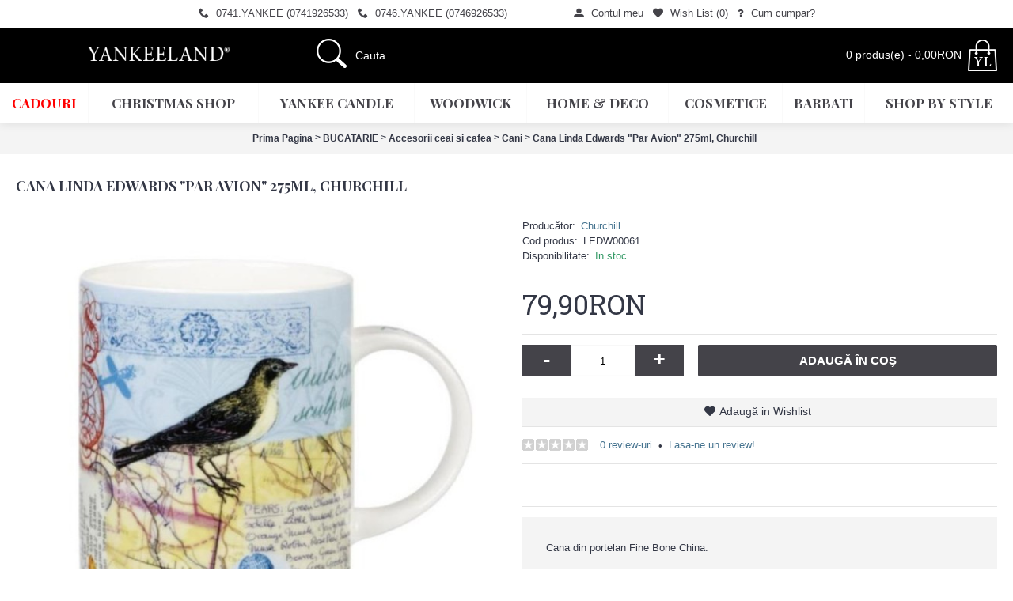

--- FILE ---
content_type: text/html; charset=utf-8
request_url: https://yankeeland.ro/c-686-bucatarie/c-703-accesorii-ceai-si-cafea/c-757-cani-/p-6014-cana-linda-edwards-par-avion-275ml-churchill
body_size: 11880
content:
<!DOCTYPE html>
<html dir="ltr" lang="ro" class="webkit chrome chrome131 mac journal-desktop is-guest skin-4 responsive-layout infinite-scroll center-header mega-header catalog-language catalog-currency lang-flag lang-flag-mobile currency-symbol currency-symbol-mobile collapse-footer-columns mobile-menu-on-tablet extended-layout header-center header-sticky sticky-menu backface product-grid-second-image product-list-second-image product-page product-page-6014 layout-2 route-product-product oc1 no-secondary no-currency no-language" data-j2v="2.16.8">
<head>
<meta charset="UTF-8" />
<meta name="viewport" content="width=device-width, initial-scale=1, minimum-scale=1, maximum-scale=1, user-scalable=no">
<meta name="format-detection" content="telephone=no">
<!--[if IE]><meta http-equiv="X-UA-Compatible" content="IE=Edge,chrome=1"/><![endif]-->
<title>Cana Linda Edwards &quot;Par Avion&quot; 275ml, Churchill</title>
<base href="https://yankeeland.ro/" />
<meta property="og:title" content="Cana Linda Edwards &quot;Par Avion&quot; 275ml, Churchill" />
<meta property="og:site_name" content="www.yankeeland.ro" />
<meta property="og:url" content="https://yankeeland.ro/p-6014-cana-linda-edwards-par-avion-275ml-churchill" />
<meta property="og:description" content="Cana din portelan Fine Bone China.

&nbsp;

Dimensiune: 19 x 12 x 11.5 cm

&nbsp;

Capacitate: 275 ml.

&nbsp;

Se poate folosi in cuptorul cu microunde si spalata in masina de spalat vase.

Fabricat in UK

&nbsp;

Churchill este o istorie, o poveste. Brandul a luat nastere in" />
<meta property="og:type" content="product" />
<meta property="og:image" content="https://yankeeland.ro/image/cache/data/2016/churchill/LEDW00061-600x315.jpg" />
<meta property="og:image:width" content="600" />
<meta property="og:image:height" content="315" />
<meta name="twitter:card" content="summary" />
<meta name="twitter:title" content="Cana Linda Edwards &quot;Par Avion&quot; 275ml, Churchill" />
<meta name="twitter:description" content="Cana din portelan Fine Bone China.

&nbsp;

Dimensiune: 19 x 12 x 11.5 cm

&nbsp;

Capacitate: 275 ml.

&nbsp;

Se poate folosi in cuptorul cu microunde si spalata in masina de spalat vase.

Fabricat in UK

&nbsp;

Churchill este o istorie, o poveste. Brandul a luat nastere in" />
<meta name="twitter:image" content="https://yankeeland.ro/image/cache/data/2016/churchill/LEDW00061-200x200.jpg" />
<meta name="twitter:image:width" content="200" />
<meta name="twitter:image:height" content="200" />
<link href="https://yankeeland.ro/image/data/branding/Icon_yankeeland_ico.png" rel="icon" />
<link href="https://yankeeland.ro/p-6014-cana-linda-edwards-par-avion-275ml-churchill" rel="canonical" />
<link rel="stylesheet" href="//fonts.googleapis.com/css?family=Playfair+Display:regular,700%7CAbril+Fatface:regular%7CRoboto+Slab:regular&amp;subset=latin"/>
<link rel="stylesheet" href="https://yankeeland.ro/catalog/view/theme/journal2/css/j-strap.css?j2v=2.16.8"/>
<link rel="stylesheet" href="https://yankeeland.ro/catalog/view/javascript/jquery/ui/themes/ui-lightness/jquery-ui-1.8.16.custom.css?j2v=2.16.8"/>
<link rel="stylesheet" href="https://yankeeland.ro/catalog/view/javascript/jquery/colorbox/colorbox.css?j2v=2.16.8"/>
<link rel="stylesheet" href="https://yankeeland.ro/catalog/view/theme/journal2/lib/swiper/css/swiper.css?j2v=2.16.8"/>
<link rel="stylesheet" href="https://yankeeland.ro/catalog/view/theme/journal2/lib/lightgallery/css/lightgallery.min.css?j2v=2.16.8"/>
<link rel="stylesheet" href="https://yankeeland.ro/catalog/view/theme/journal2/lib/magnific-popup/magnific-popup.css?j2v=2.16.8"/>
<link rel="stylesheet" href="https://yankeeland.ro/catalog/view/theme/default/stylesheet/special-promotions/special-banners.css?j2v=2.16.8"/>
<link rel="stylesheet" href="https://yankeeland.ro/catalog/view/javascript/special-promotions/modal.min.css?j2v=2.16.8"/>
<link rel="stylesheet" href="https://yankeeland.ro/catalog/view/javascript/special-promotions/dimmer.min.css?j2v=2.16.8"/>
<link rel="stylesheet" href="https://yankeeland.ro/catalog/view/theme/default/stylesheet/special-promotions/discount-total.css?j2v=2.16.8"/>
<link rel="stylesheet" href="https://yankeeland.ro/catalog/view/theme/journal2/css/hint.min.css?j2v=2.16.8"/>
<link rel="stylesheet" href="https://yankeeland.ro/catalog/view/theme/journal2/css/journal.css?j2v=2.16.8"/>
<link rel="stylesheet" href="https://yankeeland.ro/catalog/view/theme/journal2/css/features.css?j2v=2.16.8"/>
<link rel="stylesheet" href="https://yankeeland.ro/catalog/view/theme/journal2/css/header.css?j2v=2.16.8"/>
<link rel="stylesheet" href="https://yankeeland.ro/catalog/view/theme/journal2/css/module.css?j2v=2.16.8"/>
<link rel="stylesheet" href="https://yankeeland.ro/catalog/view/theme/journal2/css/pages.css?j2v=2.16.8"/>
<link rel="stylesheet" href="https://yankeeland.ro/catalog/view/theme/journal2/css/account.css?j2v=2.16.8"/>
<link rel="stylesheet" href="https://yankeeland.ro/catalog/view/theme/journal2/css/blog-manager.css?j2v=2.16.8"/>
<link rel="stylesheet" href="https://yankeeland.ro/catalog/view/theme/journal2/css/side-column.css?j2v=2.16.8"/>
<link rel="stylesheet" href="https://yankeeland.ro/catalog/view/theme/journal2/css/product.css?j2v=2.16.8"/>
<link rel="stylesheet" href="https://yankeeland.ro/catalog/view/theme/journal2/css/category.css?j2v=2.16.8"/>
<link rel="stylesheet" href="https://yankeeland.ro/catalog/view/theme/journal2/css/footer.css?j2v=2.16.8"/>
<link rel="stylesheet" href="https://yankeeland.ro/catalog/view/theme/journal2/css/icons.css?j2v=2.16.8"/>
<link rel="stylesheet" href="https://yankeeland.ro/catalog/view/theme/journal2/css/responsive.css?j2v=2.16.8"/>
<link rel="stylesheet" href="https://yankeeland.ro/catalog/view/theme/journal2/css/flex.css?j2v=2.16.8"/>
<link rel="stylesheet" href="https://yankeeland.ro/catalog/view/theme/journal2/css/rtl.css?j2v=2.16.8"/>
<link rel="stylesheet" href="index.php?route=journal2/assets/css&amp;j2v=2.16.8" />
<script type="text/javascript" src="https://yankeeland.ro/catalog/view/theme/journal2/lib/modernizr/modernizr.min.js?j2v=2.16.8"></script>
<script type="text/javascript" src="https://yankeeland.ro/catalog/view/theme/journal2/lib/jquery/jquery-1.8.3.min.js?j2v=2.16.8"></script>
<script type="text/javascript" src="https://yankeeland.ro/catalog/view/theme/journal2/lib/jquery.ui/jquery-ui-1.8.24.min.js?j2v=2.16.8"></script>
<script type="text/javascript" src="https://yankeeland.ro/catalog/view/javascript/jquery/colorbox/jquery.colorbox.js?j2v=2.16.8"></script>
<script type="text/javascript" src="https://yankeeland.ro/catalog/view/javascript/common.js?j2v=2.16.8"></script>
<script type="text/javascript" src="https://yankeeland.ro/catalog/view/javascript/jquery/jquery.total-storage.min.js?j2v=2.16.8"></script>
<script type="text/javascript" src="https://yankeeland.ro/catalog/view/theme/journal2/lib/jquery.tabs/tabs.js?j2v=2.16.8"></script>
<script type="text/javascript" src="https://yankeeland.ro/catalog/view/theme/journal2/lib/swiper/js/swiper.jquery.js?j2v=2.16.8"></script>
<script type="text/javascript" src="https://yankeeland.ro/catalog/view/theme/journal2/lib/ias/jquery-ias.min.js?j2v=2.16.8"></script>
<script type="text/javascript" src="https://yankeeland.ro/catalog/view/theme/journal2/lib/intense/intense.min.js?j2v=2.16.8"></script>
<script type="text/javascript" src="https://yankeeland.ro/catalog/view/theme/journal2/lib/lightgallery/js/lightgallery.js?j2v=2.16.8"></script>
<script type="text/javascript" src="https://yankeeland.ro/catalog/view/theme/journal2/lib/magnific-popup/jquery.magnific-popup.js?j2v=2.16.8"></script>
<script type="text/javascript" src="https://yankeeland.ro/catalog/view/theme/journal2/lib/actual/jquery.actual.min.js?j2v=2.16.8"></script>
<script type="text/javascript" src="https://yankeeland.ro/catalog/view/theme/journal2/lib/countdown/jquery.countdown.js?j2v=2.16.8"></script>
<script type="text/javascript" src="https://yankeeland.ro/catalog/view/theme/journal2/lib/image-zoom/jquery.imagezoom.min.js?j2v=2.16.8"></script>
<script type="text/javascript" src="https://yankeeland.ro/catalog/view/theme/journal2/lib/lazy/jquery.lazy.1.6.min.js?j2v=2.16.8"></script>
<script type="text/javascript" src="https://yankeeland.ro/catalog/view/javascript/jquery/tabs.js?j2v=2.16.8"></script>
<script type="text/javascript" src="https://yankeeland.ro/catalog/view/javascript/jquery/colorbox/jquery.colorbox-min.js?j2v=2.16.8"></script>
<script type="text/javascript" src="https://yankeeland.ro/catalog/view/javascript/jquery/jquery.cycle.js?j2v=2.16.8"></script>
<script type="text/javascript" src="https://yankeeland.ro/catalog/view/javascript/special-promotions/modal.min.js?j2v=2.16.8"></script>
<script type="text/javascript" src="https://yankeeland.ro/catalog/view/javascript/special-promotions/dimmer.min.js?j2v=2.16.8"></script>
<script type="text/javascript" src="https://yankeeland.ro/catalog/view/javascript/special-promotions/jquery.cookie.js?j2v=2.16.8"></script>
<script type="text/javascript" src="https://yankeeland.ro/catalog/view/javascript/special-promotions/script.js?j2v=2.16.8"></script>
<script type="text/javascript" src="https://yankeeland.ro/catalog/view/theme/journal2/js/journal.js?j2v=2.16.8"></script>
<!--[if (gte IE 6)&(lte IE 8)]><script src="catalog/view/theme/journal2/lib/selectivizr/selectivizr.min.js"></script><![endif]-->
<!-- Facebook Pixel Code -->
<script>
  !function(f,b,e,v,n,t,s)
  {if(f.fbq)return;n=f.fbq=function(){n.callMethod?
  n.callMethod.apply(n,arguments):n.queue.push(arguments)};
  if(!f._fbq)f._fbq=n;n.push=n;n.loaded=!0;n.version='2.0';
  n.queue=[];t=b.createElement(e);t.async=!0;
  t.src=v;s=b.getElementsByTagName(e)[0];
  s.parentNode.insertBefore(t,s)}(window, document,'script',
  'https://connect.facebook.net/en_US/fbevents.js');
  fbq('init', '202340338759830');
  fbq('track', 'PageView');
</script>
<noscript><img height="1" width="1" style="display:none"
  src="https://www.facebook.com/tr?id=202340338759830&ev=PageView&noscript=1"
/></noscript>
<!-- End Facebook Pixel Code -->

<!-- Google tag (gtag.js) -->
<script async src="https://www.googletagmanager.com/gtag/js?id=G-1359BBCZ8D"></script>
<script>
  window.dataLayer = window.dataLayer || [];
  function gtag(){dataLayer.push(arguments);}
  gtag('js', new Date());

  gtag('config', 'G-1359BBCZ8D');
</script>

<!-- Meta Pixel Code -->
<script>
!function(f,b,e,v,n,t,s)
{if(f.fbq)return;n=f.fbq=function(){n.callMethod?
n.callMethod.apply(n,arguments):n.queue.push(arguments)};
if(!f._fbq)f._fbq=n;n.push=n;n.loaded=!0;n.version='2.0';
n.queue=[];t=b.createElement(e);t.async=!0;
t.src=v;s=b.getElementsByTagName(e)[0];
s.parentNode.insertBefore(t,s)}(window, document,'script',
'https://connect.facebook.net/en_US/fbevents.js');
fbq('init', '2095128724261158');
fbq('track', 'PageView');
</script>
<noscript><img height="1" width="1" style="display:none"
src="https://www.facebook.com/tr?id=2095128724261158&ev=PageView&noscript=1"
/></noscript>
<!-- End Meta Pixel Code -->

<!-- Meta Pixel Code -->
<script>
!function(f,b,e,v,n,t,s)
{if(f.fbq)return;n=f.fbq=function(){n.callMethod?
n.callMethod.apply(n,arguments):n.queue.push(arguments)};
if(!f._fbq)f._fbq=n;n.push=n;n.loaded=!0;n.version='2.0';
n.queue=[];t=b.createElement(e);t.async=!0;
t.src=v;s=b.getElementsByTagName(e)[0];
s.parentNode.insertBefore(t,s)}(window, document,'script',
'https://connect.facebook.net/en_US/fbevents.js');
fbq('init', '1143385806865255');
fbq('track', 'PageView');
</script>
<noscript><img height="1" width="1" style="display:none"
src="https://www.facebook.com/tr?id=1143385806865255&ev=PageView&noscript=1"
/></noscript>
<!-- End Meta Pixel Code --><script>
        Journal.NOTIFICATION_BUTTONS = '<div class="notification-buttons"><a class="button notification-cart" href="https://yankeeland.ro/index.php?route=checkout/cart">Vezi Coşul</a><a class="button notification-checkout" href="https://yankeeland.ro/index.php?route=checkout/checkout">Comandă</a></div>';
</script>


               <link href="catalog/view/javascript/select2.min.css" rel="stylesheet" />
				<script src="catalog/view/javascript/select2.min.js"></script>
            

      <script type="text/javascript" src="catalog/view/javascript/prettyphoto/prettyphoto/jquery.prettyPhoto.min.js"></script>
      <link rel="stylesheet" type="text/css" href="catalog/view/javascript/prettyphoto/prettyphoto/prettyPhoto-min.css" media="screen" />
   
</head>
<body>
<!--[if lt IE 9]>
<div class="old-browser">You are using an old browser. Please <a href="http://windows.microsoft.com/en-us/internet-explorer/download-ie">upgrade to a newer version</a> or <a href="http://browsehappy.com/">try a different browser</a>.</div>
<![endif]-->
<header class="journal-header-center journal-header-mega"><meta http-equiv="Content-Type" content="text/html; charset=utf-8">
    <div class="header">
    <div class="journal-top-header j-min z-1"></div>
    <div class="journal-menu-bg z-0"> </div>
    <div class="journal-center-bg j-100 z-0"> </div>

    <div id="header" class="journal-header z-2">

        <div class="header-assets top-bar">
            <div class="journal-links j-min xs-100 sm-100 md-50 lg-50 xl-50">
                <div class="links j-min">
                    <ul class="top-menu">
                    <li>
                            <a href="tel:0741926533" class="m-item "><i style="margin-right: 5px; " data-icon="&#xe6a3;"></i>                    <span class="top-menu-link">0741.YANKEE (0741926533)</span>                </a>
                                </li>
            <li>
                            <a href="tel:0746926533" class="m-item hide-on-phone hide-on-tablet"><i style="margin-right: 5px; " data-icon="&#xe6a3;"></i>                    <span class="top-menu-link">0746.YANKEE (0746926533)</span>                </a>
                                </li>
            <li>
                            <span class="m-item hide-on-phone hide-on-tablet no-link"><span>&nbsp;&nbsp;&nbsp;&nbsp;&nbsp;&nbsp;</span></span>
                                </li>
            <li>
                            <span class="m-item hide-on-phone hide-on-tablet no-link"><span>&nbsp;&nbsp;&nbsp;&nbsp;&nbsp;&nbsp;</span></span>
                                </li>
            <li>
                            <a href="https://yankeeland.ro/index.php?route=account/login" class="m-item icon-only"><i style="margin-right: 5px; " data-icon="&#xe1b8;"></i>                    <span class="top-menu-link">Contul meu</span>                </a>
                                </li>
            <li>
                            <a href="https://yankeeland.ro/index.php?route=account/wishlist" class="m-item wishlist-total icon-only"><i style="margin-right: 5px; " data-icon="&#xe662;"></i>                    <span class="top-menu-link">Wish List (<span class="product-count">0</span>)</span>                </a>
                                </li>
            <li>
                            <a href="https://yankeeland.ro/i-6-cum-cumpar-" class="m-item icon-only"><i style="margin-right: 5px; " data-icon="&#xf128;"></i>                    <span class="top-menu-link">Cum cumpar?</span>                </a>
                                </li>                    </ul>
                </div>
            </div>

            
            
            <div class="journal-secondary j-min xs-100 sm-100 md-50 lg-50 xl-50">
                <div class="links j-min">
                    <ul class="top-menu">
                                        </ul>
                </div>
            </div>
        </div>

        <div class="header-assets">
            <div class="journal-logo j-100 xs-100 sm-100 md-30 lg-30 xl-30">
                                    <div id="logo">
                        <a href="https://yankeeland.ro/">
                            <img src="https://yankeeland.ro/image/cache/data/_branding/ico/YANKEE-LOGO-230x85.png" width="230" height="85" alt="www.yankeeland.ro" title="www.yankeeland.ro" class="logo-1x" />                        </a>
                    </div>
                            </div>
            <div class="journal-search j-min xs-100 sm-50 md-45 lg-45 xl-45">
                                    <div id="search" class="j-min">
                        <div class="button-search j-min"><i></i></div>
                                                    <input type="text" name="search" placeholder="Cauta" value="" autocomplete="off" />
                                            </div>
                            </div>

            <div class="journal-cart j-min xs-100 sm-50 md-25 lg-25 xl-25">
                <div id="cart">
  <div class="heading" >
    <a><span id="cart-total">0 produs(e) - 0,00RON</span><i></i></a>
  </div>
  <div class="content">
    <div class="cart-wrapper">
        <div class="empty">Coşul tău este gol!</div>
      </div>
</div>
</div>            </div>

        </div>

        <div class="journal-menu j-min xs-100 sm-100 md-100 lg-100 xl-100">
            <style>#main-menu-item-1 a { color: rgb(255, 0, 0) !important; }</style>
<div class="mobile-trigger"></div>
<ul class="super-menu mobile-menu menu-table" style="table-layout: auto">
        <li id="main-menu-item-1" class="mega-menu-categories ">
                <a href="https://yankeeland.ro/c-850-trimite-un-cadou" ><span class="main-menu-text">Cadouri</span></a>
                                                
        
        <span class="mobile-plus">+</span>
    </li>
        <li id="main-menu-item-2" class="mega-menu-categories ">
                <a href="https://yankeeland.ro/c-849-christmas-shop" ><span class="main-menu-text">Christmas Shop</span></a>
                        <div class="mega-menu">
            <div>
                        <div class="mega-menu-item xs-50 sm-33 md-25 lg-16 xl-16 menu-image-right menu-no-image">
                <div>
                    <h3><a href="https://yankeeland.ro/c-849-christmas-shop/c-969-daruieste-un-cadou">Daruieste un cadou</a></h3>
                    <div>
                                                            <ul>
                                                                    </ul>
                                        </div>
                </div>
            </div>
                        <div class="mega-menu-item xs-50 sm-33 md-25 lg-16 xl-16 menu-image-right menu-no-image">
                <div>
                    <h3><a href="https://yankeeland.ro/c-849-christmas-shop/c-970-decoratiuni-de-craciun">Decoratiuni de Craciun</a></h3>
                    <div>
                                                            <ul>
                                                                    </ul>
                                        </div>
                </div>
            </div>
                        <div class="mega-menu-item xs-50 sm-33 md-25 lg-16 xl-16 menu-image-right menu-no-image">
                <div>
                    <h3><a href="https://yankeeland.ro/c-849-christmas-shop/c-971-accesorii-ceai-si-cafea">Accesorii ceai si cafea</a></h3>
                    <div>
                                                            <ul>
                                                                    </ul>
                                        </div>
                </div>
            </div>
                        <div class="mega-menu-item xs-50 sm-33 md-25 lg-16 xl-16 menu-image-right menu-no-image">
                <div>
                    <h3><a href="https://yankeeland.ro/c-849-christmas-shop/c-973-textile-de-craciun">Textile de Craciun</a></h3>
                    <div>
                                                            <ul>
                                                                    </ul>
                                        </div>
                </div>
            </div>
                        <div class="mega-menu-item xs-50 sm-33 md-25 lg-16 xl-16 menu-image-right menu-no-image">
                <div>
                    <h3><a href="https://yankeeland.ro/c-849-christmas-shop/c-945-gentle-wilderness">Gentle Wilderness</a></h3>
                    <div>
                                                            <ul>
                                                                    </ul>
                                        </div>
                </div>
            </div>
                        <div class="mega-menu-item xs-50 sm-33 md-25 lg-16 xl-16 menu-image-right menu-no-image">
                <div>
                    <h3><a href="https://yankeeland.ro/c-849-christmas-shop/c-943-gingerbread-bliss">Gingerbread Bliss</a></h3>
                    <div>
                                                            <ul>
                                                                    </ul>
                                        </div>
                </div>
            </div>
                        <div class="mega-menu-item xs-50 sm-33 md-25 lg-16 xl-16 menu-image-right menu-no-image">
                <div>
                    <h3><a href="https://yankeeland.ro/c-849-christmas-shop/c-942-happy-little-christmas">Happy Little Christmas</a></h3>
                    <div>
                                                            <ul>
                                                                    </ul>
                                        </div>
                </div>
            </div>
                        <div class="mega-menu-item xs-50 sm-33 md-25 lg-16 xl-16 menu-image-right menu-no-image">
                <div>
                    <h3><a href="https://yankeeland.ro/c-849-christmas-shop/c-944-holly-christmas">Holly Christmas</a></h3>
                    <div>
                                                            <ul>
                                                                    </ul>
                                        </div>
                </div>
            </div>
                        <div class="mega-menu-item xs-50 sm-33 md-25 lg-16 xl-16 menu-image-right menu-no-image">
                <div>
                    <h3><a href="https://yankeeland.ro/c-849-christmas-shop/c-941-nordic-christmas">Nordic Christmas</a></h3>
                    <div>
                                                            <ul>
                                                                    </ul>
                                        </div>
                </div>
            </div>
                        </div>
            <span class="clearfix"> </span>
        </div>
        <span class="clearfix"> </span>

                                        
        
        <span class="mobile-plus">+</span>
    </li>
        <li id="main-menu-item-3" class="mega-menu-categories ">
                <a href="https://yankeeland.ro/c-61-yankee-candle" ><span class="main-menu-text">YANKEE CANDLE</span></a>
                        <div class="mega-menu">
            <div>
                        <div class="mega-menu-item xs-50 sm-33 md-25 lg-16 xl-16 menu-image-right menu-no-image">
                <div>
                    <h3><a href="https://yankeeland.ro/c-61-yankee-candle/c-663-winter-sale">WINTER SALE</a></h3>
                    <div>
                                                            <ul>
                                                                    </ul>
                                        </div>
                </div>
            </div>
                        <div class="mega-menu-item xs-50 sm-33 md-25 lg-16 xl-16 menu-image-right menu-no-image">
                <div>
                    <h3><a href="https://yankeeland.ro/c-61-yankee-candle/c-77-lumanari-parfumate">Lumanari Parfumate</a></h3>
                    <div>
                                                            <ul>
                                                <li data-image="https://yankeeland.ro/image/cache/data/_branding/2021/YL-Categorie-414x414-YC-Lgee-250x250.jpg"><a href="https://yankeeland.ro/c-61-yankee-candle/c-77-lumanari-parfumate/c-93-lumanari-borcan-mare">Lumanari Borcan Mare</a></li>
                                                <li data-image="https://yankeeland.ro/image/cache/data/_branding/2021/YL-Categorie-414x414-YC-Medd-250x250.jpg"><a href="https://yankeeland.ro/c-61-yankee-candle/c-77-lumanari-parfumate/c-94-lumanari-borcan-mediu">Lumanari Borcan Mediu</a></li>
                                                <li data-image="https://yankeeland.ro/image/cache/data/_branding/2021/YL-Categorie-414x414-YC-Smml-250x250.jpg"><a href="https://yankeeland.ro/c-61-yankee-candle/c-77-lumanari-parfumate/c-95-lumanari-borcan-mic">Lumanari Borcan Mic</a></li>
                                                <li data-image="https://yankeeland.ro/image/cache/data/_branding/2021/YL-Categorie-414x414-YC-Miniss-250x250.jpg"><a href="https://yankeeland.ro/c-61-yankee-candle/c-77-lumanari-parfumate/c-902-lumanari-minis--votive">Lumanari Minis &amp; Votive</a></li>
                                                <li data-image="https://yankeeland.ro/image/cache/data/_branding/2021/YL-Categorie-414x414-YC-Waax-250x250.jpg"><a href="https://yankeeland.ro/c-61-yankee-candle/c-77-lumanari-parfumate/c-99-ceara-parfumata">Ceara Parfumata</a></li>
                                                                        <li class="view-more"><a href="https://yankeeland.ro/c-61-yankee-candle/c-77-lumanari-parfumate"></a></li>
                                            </ul>
                                        </div>
                </div>
            </div>
                        <div class="mega-menu-item xs-50 sm-33 md-25 lg-16 xl-16 menu-image-right menu-no-image">
                <div>
                    <h3><a href="https://yankeeland.ro/c-61-yankee-candle/c-608-cadouri">Cadouri</a></h3>
                    <div>
                                                            <ul>
                                                                    </ul>
                                        </div>
                </div>
            </div>
                        <div class="mega-menu-item xs-50 sm-33 md-25 lg-16 xl-16 menu-image-right menu-no-image">
                <div>
                    <h3><a href="https://yankeeland.ro/c-61-yankee-candle/c-84-parfumare-fara-flacara">Parfumare fara flacara</a></h3>
                    <div>
                                                            <ul>
                                                                    </ul>
                                        </div>
                </div>
            </div>
                        <div class="mega-menu-item xs-50 sm-33 md-25 lg-16 xl-16 menu-image-right menu-no-image">
                <div>
                    <h3><a href="https://yankeeland.ro/c-61-yankee-candle/c-80-odorizante-auto">Odorizante Auto</a></h3>
                    <div>
                                                            <ul>
                                                                    </ul>
                                        </div>
                </div>
            </div>
                        <div class="mega-menu-item xs-50 sm-33 md-25 lg-16 xl-16 menu-image-right menu-no-image">
                <div>
                    <h3><a href="https://yankeeland.ro/c-61-yankee-candle/c-79-accesorii-lumanari">ACCESORII LUMANARI</a></h3>
                    <div>
                                                            <ul>
                                                                    </ul>
                                        </div>
                </div>
            </div>
                        </div>
            <span class="clearfix"> </span>
        </div>
        <span class="clearfix"> </span>

                                        
        
        <span class="mobile-plus">+</span>
    </li>
        <li id="main-menu-item-4" class="mega-menu-categories ">
                <a href="https://yankeeland.ro/c-734-woodwick" ><span class="main-menu-text">WOODWICK</span></a>
                        <div class="mega-menu">
            <div>
                        <div class="mega-menu-item xs-50 sm-33 md-25 lg-16 xl-16 menu-image-right menu-no-image">
                <div>
                    <h3><a href="https://yankeeland.ro/c-734-woodwick/c-735-lumanari-ellipse">LUMANARI ELLIPSE</a></h3>
                    <div>
                                                            <ul>
                                                                    </ul>
                                        </div>
                </div>
            </div>
                        <div class="mega-menu-item xs-50 sm-33 md-25 lg-16 xl-16 menu-image-right menu-no-image">
                <div>
                    <h3><a href="https://yankeeland.ro/c-734-woodwick/c-736-lumanari-borcan-mare">LUMANARI BORCAN MARE</a></h3>
                    <div>
                                                            <ul>
                                                                    </ul>
                                        </div>
                </div>
            </div>
                        <div class="mega-menu-item xs-50 sm-33 md-25 lg-16 xl-16 menu-image-right menu-no-image">
                <div>
                    <h3><a href="https://yankeeland.ro/c-734-woodwick/c-737-lumanari-borcan-mediu">LUMANARI BORCAN MEDIU</a></h3>
                    <div>
                                                            <ul>
                                                                    </ul>
                                        </div>
                </div>
            </div>
                        <div class="mega-menu-item xs-50 sm-33 md-25 lg-16 xl-16 menu-image-right menu-no-image">
                <div>
                    <h3><a href="https://yankeeland.ro/c-734-woodwick/c-738-lumanari-borcan-mini">LUMANARI BORCAN MINI</a></h3>
                    <div>
                                                            <ul>
                                                                    </ul>
                                        </div>
                </div>
            </div>
                        <div class="mega-menu-item xs-50 sm-33 md-25 lg-16 xl-16 menu-image-right menu-no-image">
                <div>
                    <h3><a href="https://yankeeland.ro/c-734-woodwick/c-747-colectia-trilogy">COLECTIA TRILOGY</a></h3>
                    <div>
                                                            <ul>
                                                                    </ul>
                                        </div>
                </div>
            </div>
                        <div class="mega-menu-item xs-50 sm-33 md-25 lg-16 xl-16 menu-image-right menu-no-image">
                <div>
                    <h3><a href="https://yankeeland.ro/c-734-woodwick/c-834-seturi-cadou">SETURI CADOU</a></h3>
                    <div>
                                                            <ul>
                                                                    </ul>
                                        </div>
                </div>
            </div>
                        <div class="mega-menu-item xs-50 sm-33 md-25 lg-16 xl-16 menu-image-right menu-no-image">
                <div>
                    <h3><a href="https://yankeeland.ro/c-734-woodwick/c-930-nature-s-wick">NATURE'S WICK</a></h3>
                    <div>
                                                            <ul>
                                                                    </ul>
                                        </div>
                </div>
            </div>
                        </div>
            <span class="clearfix"> </span>
        </div>
        <span class="clearfix"> </span>

                                        
        
        <span class="mobile-plus">+</span>
    </li>
        <li id="main-menu-item-5" class="mega-menu-categories ">
                <a href="https://yankeeland.ro/c-951-home--deco" ><span class="main-menu-text">Home & Deco</span></a>
                        <div class="mega-menu">
            <div>
                        <div class="mega-menu-item xs-50 sm-33 md-25 lg-16 xl-16 menu-image-right menu-no-image">
                <div>
                    <h3><a href="https://yankeeland.ro/c-951-home--deco/c-952-accesorii-ceai-si-cafea">Accesorii ceai si cafea</a></h3>
                    <div>
                                                            <ul>
                                                                    </ul>
                                        </div>
                </div>
            </div>
                        <div class="mega-menu-item xs-50 sm-33 md-25 lg-16 xl-16 menu-image-right menu-no-image">
                <div>
                    <h3><a href="https://yankeeland.ro/c-951-home--deco/c-953-decoratiuni-casa">Decoratiuni casa</a></h3>
                    <div>
                                                            <ul>
                                                                    </ul>
                                        </div>
                </div>
            </div>
                        <div class="mega-menu-item xs-50 sm-33 md-25 lg-16 xl-16 menu-image-right menu-no-image">
                <div>
                    <h3><a href="https://yankeeland.ro/c-951-home--deco/c-954-terasa-si-gradina">Terasa si gradina</a></h3>
                    <div>
                                                            <ul>
                                                                    </ul>
                                        </div>
                </div>
            </div>
                        <div class="mega-menu-item xs-50 sm-33 md-25 lg-16 xl-16 menu-image-right menu-no-image">
                <div>
                    <h3><a href="https://yankeeland.ro/c-951-home--deco/c-955-suport-farfurii-si-pahare">Suport farfurii si pahare</a></h3>
                    <div>
                                                            <ul>
                                                                    </ul>
                                        </div>
                </div>
            </div>
                        <div class="mega-menu-item xs-50 sm-33 md-25 lg-16 xl-16 menu-image-right menu-no-image">
                <div>
                    <h3><a href="https://yankeeland.ro/c-951-home--deco/c-956-corpuri-de-iluminat">Corpuri de iluminat</a></h3>
                    <div>
                                                            <ul>
                                                                    </ul>
                                        </div>
                </div>
            </div>
                        <div class="mega-menu-item xs-50 sm-33 md-25 lg-16 xl-16 menu-image-right menu-no-image">
                <div>
                    <h3><a href="https://yankeeland.ro/c-951-home--deco/c-957-lifestyle">Lifestyle</a></h3>
                    <div>
                                                            <ul>
                                                                    </ul>
                                        </div>
                </div>
            </div>
                        <div class="mega-menu-item xs-50 sm-33 md-25 lg-16 xl-16 menu-image-right menu-no-image">
                <div>
                    <h3><a href="https://yankeeland.ro/c-951-home--deco/c-958-lobby-si-dormitor">Lobby si Dormitor</a></h3>
                    <div>
                                                            <ul>
                                                                    </ul>
                                        </div>
                </div>
            </div>
                        <div class="mega-menu-item xs-50 sm-33 md-25 lg-16 xl-16 menu-image-right menu-no-image">
                <div>
                    <h3><a href="https://yankeeland.ro/c-951-home--deco/c-959-oglinzi-si-mic-mobilier">Oglinzi si mic mobilier</a></h3>
                    <div>
                                                            <ul>
                                                                    </ul>
                                        </div>
                </div>
            </div>
                        <div class="mega-menu-item xs-50 sm-33 md-25 lg-16 xl-16 menu-image-right menu-no-image">
                <div>
                    <h3><a href="https://yankeeland.ro/c-951-home--deco/c-960-textile-de-bucatarie">Textile de bucatarie</a></h3>
                    <div>
                                                            <ul>
                                                                    </ul>
                                        </div>
                </div>
            </div>
                        <div class="mega-menu-item xs-50 sm-33 md-25 lg-16 xl-16 menu-image-right menu-no-image">
                <div>
                    <h3><a href="https://yankeeland.ro/c-951-home--deco/c-961-vesela-si-alte-accesorii">Vesela si alte accesorii</a></h3>
                    <div>
                                                            <ul>
                                                                    </ul>
                                        </div>
                </div>
            </div>
                        <div class="mega-menu-item xs-50 sm-33 md-25 lg-16 xl-16 menu-image-right menu-no-image">
                <div>
                    <h3><a href="https://yankeeland.ro/c-951-home--deco/c-962-accesorii-de-baie">Accesorii de baie</a></h3>
                    <div>
                                                            <ul>
                                                                    </ul>
                                        </div>
                </div>
            </div>
                        <div class="mega-menu-item xs-50 sm-33 md-25 lg-16 xl-16 menu-image-right menu-no-image">
                <div>
                    <h3><a href="https://yankeeland.ro/c-951-home--deco/c-963-outlet--ultima-sansa">Outlet - ultima sansa</a></h3>
                    <div>
                                                            <ul>
                                                                    </ul>
                                        </div>
                </div>
            </div>
                        </div>
            <span class="clearfix"> </span>
        </div>
        <span class="clearfix"> </span>

                                        
        
        <span class="mobile-plus">+</span>
    </li>
        <li id="main-menu-item-6" class="mega-menu-categories ">
                <a href="https://yankeeland.ro/c-688-cosmetice" ><span class="main-menu-text">COSMETICE</span></a>
                        <div class="mega-menu">
            <div>
                        <div class="mega-menu-item xs-50 sm-33 md-25 lg-16 xl-16 menu-image-right menu-no-image">
                <div>
                    <h3><a href="https://yankeeland.ro/c-688-cosmetice/c-839-baie-si-dus">Baie si dus</a></h3>
                    <div>
                                                            <ul>
                                                                    </ul>
                                        </div>
                </div>
            </div>
                        <div class="mega-menu-item xs-50 sm-33 md-25 lg-16 xl-16 menu-image-right menu-no-image">
                <div>
                    <h3><a href="https://yankeeland.ro/c-688-cosmetice/c-921-ingrijirea-corpului">Ingrijirea corpului</a></h3>
                    <div>
                                                            <ul>
                                                                    </ul>
                                        </div>
                </div>
            </div>
                        <div class="mega-menu-item xs-50 sm-33 md-25 lg-16 xl-16 menu-image-right menu-no-image">
                <div>
                    <h3><a href="https://yankeeland.ro/c-688-cosmetice/c-731-sare-de-baie">Sare de baie</a></h3>
                    <div>
                                                            <ul>
                                                                    </ul>
                                        </div>
                </div>
            </div>
                        <div class="mega-menu-item xs-50 sm-33 md-25 lg-16 xl-16 menu-image-right menu-no-image">
                <div>
                    <h3><a href="https://yankeeland.ro/c-688-cosmetice/c-775-parfumare">Parfumare</a></h3>
                    <div>
                                                            <ul>
                                                                    </ul>
                                        </div>
                </div>
            </div>
                        <div class="mega-menu-item xs-50 sm-33 md-25 lg-16 xl-16 menu-image-right menu-no-image">
                <div>
                    <h3><a href="https://yankeeland.ro/c-688-cosmetice/c-934-sapunuri-handmade">Sapunuri Handmade</a></h3>
                    <div>
                                                            <ul>
                                                                    </ul>
                                        </div>
                </div>
            </div>
                        <div class="mega-menu-item xs-50 sm-33 md-25 lg-16 xl-16 menu-image-right menu-no-image">
                <div>
                    <h3><a href="https://yankeeland.ro/c-688-cosmetice/c-729-seturi-cadou">Seturi cadou</a></h3>
                    <div>
                                                            <ul>
                                                                    </ul>
                                        </div>
                </div>
            </div>
                        <div class="mega-menu-item xs-50 sm-33 md-25 lg-16 xl-16 menu-image-right menu-no-image">
                <div>
                    <h3><a href="https://yankeeland.ro/c-688-cosmetice/c-820-accesorii">Accesorii</a></h3>
                    <div>
                                                            <ul>
                                                                    </ul>
                                        </div>
                </div>
            </div>
                        </div>
            <span class="clearfix"> </span>
        </div>
        <span class="clearfix"> </span>

                                        
        
        <span class="mobile-plus">+</span>
    </li>
        <li id="main-menu-item-7" class="mega-menu-categories ">
                <a href="https://yankeeland.ro/c-689-barbati" ><span class="main-menu-text">BARBATI</span></a>
                        <div class="mega-menu">
            <div>
                        <div class="mega-menu-item xs-50 sm-33 md-25 lg-16 xl-16 menu-image-right menu-no-image">
                <div>
                    <h3><a href="https://yankeeland.ro/c-689-barbati/c-724-seturi-de-barbierit">SETURI DE BARBIERIT</a></h3>
                    <div>
                                                            <ul>
                                                                    </ul>
                                        </div>
                </div>
            </div>
                        <div class="mega-menu-item xs-50 sm-33 md-25 lg-16 xl-16 menu-image-right menu-no-image">
                <div>
                    <h3><a href="https://yankeeland.ro/c-689-barbati/c-725-aparate-de-ras">APARATE DE RAS</a></h3>
                    <div>
                                                            <ul>
                                                                    </ul>
                                        </div>
                </div>
            </div>
                        <div class="mega-menu-item xs-50 sm-33 md-25 lg-16 xl-16 menu-image-right menu-no-image">
                <div>
                    <h3><a href="https://yankeeland.ro/c-689-barbati/c-804-cadouri">CADOURI</a></h3>
                    <div>
                                                            <ul>
                                                                    </ul>
                                        </div>
                </div>
            </div>
                        <div class="mega-menu-item xs-50 sm-33 md-25 lg-16 xl-16 menu-image-right menu-no-image">
                <div>
                    <h3><a href="https://yankeeland.ro/c-689-barbati/c-727-cosmetice">COSMETICE</a></h3>
                    <div>
                                                            <ul>
                                                                    </ul>
                                        </div>
                </div>
            </div>
                        <div class="mega-menu-item xs-50 sm-33 md-25 lg-16 xl-16 menu-image-right menu-no-image">
                <div>
                    <h3><a href="https://yankeeland.ro/c-689-barbati/c-726-pamatufuri">PAMATUFURI</a></h3>
                    <div>
                                                            <ul>
                                                                    </ul>
                                        </div>
                </div>
            </div>
                        <div class="mega-menu-item xs-50 sm-33 md-25 lg-16 xl-16 menu-image-right menu-no-image">
                <div>
                    <h3><a href="https://yankeeland.ro/c-689-barbati/c-728-accesorii">ACCESORII</a></h3>
                    <div>
                                                            <ul>
                                                                    </ul>
                                        </div>
                </div>
            </div>
                        <div class="mega-menu-item xs-50 sm-33 md-25 lg-16 xl-16 menu-image-right menu-no-image">
                <div>
                    <h3><a href="https://yankeeland.ro/c-689-barbati/c-798-arome-de-camera">AROME DE CAMERA</a></h3>
                    <div>
                                                            <ul>
                                                                    </ul>
                                        </div>
                </div>
            </div>
                        </div>
            <span class="clearfix"> </span>
        </div>
        <span class="clearfix"> </span>

                                        
        
        <span class="mobile-plus">+</span>
    </li>
        <li id="main-menu-item-8" class="mega-menu-categories ">
                <a href="https://yankeeland.ro/c-842-shop-by-style" ><span class="main-menu-text">SHOP BY STYLE</span></a>
                        <div class="mega-menu">
            <div>
                        <div class="mega-menu-item xs-50 sm-33 md-25 lg-16 xl-16 menu-image-right menu-no-image">
                <div>
                    <h3><a href="https://yankeeland.ro/c-842-shop-by-style/c-847-relaxare-in-gradina">Relaxare in Gradina</a></h3>
                    <div>
                                                            <ul>
                                                                    </ul>
                                        </div>
                </div>
            </div>
                        <div class="mega-menu-item xs-50 sm-33 md-25 lg-16 xl-16 menu-image-right menu-no-image">
                <div>
                    <h3><a href="https://yankeeland.ro/c-842-shop-by-style/c-845-casa-cu-lavanda">Casa cu Lavanda</a></h3>
                    <div>
                                                            <ul>
                                                                    </ul>
                                        </div>
                </div>
            </div>
                        <div class="mega-menu-item xs-50 sm-33 md-25 lg-16 xl-16 menu-image-right menu-no-image">
                <div>
                    <h3><a href="https://yankeeland.ro/c-842-shop-by-style/c-844-decor-exotic">Decor Exotic</a></h3>
                    <div>
                                                            <ul>
                                                                    </ul>
                                        </div>
                </div>
            </div>
                        <div class="mega-menu-item xs-50 sm-33 md-25 lg-16 xl-16 menu-image-right menu-no-image">
                <div>
                    <h3><a href="https://yankeeland.ro/c-842-shop-by-style/c-846-decor-marin">Decor Marin</a></h3>
                    <div>
                                                            <ul>
                                                                    </ul>
                                        </div>
                </div>
            </div>
                        <div class="mega-menu-item xs-50 sm-33 md-25 lg-16 xl-16 menu-image-right menu-no-image">
                <div>
                    <h3><a href="https://yankeeland.ro/c-842-shop-by-style/c-843-golden-treasures">Golden Treasures</a></h3>
                    <div>
                                                            <ul>
                                                                    </ul>
                                        </div>
                </div>
            </div>
                        <div class="mega-menu-item xs-50 sm-33 md-25 lg-16 xl-16 menu-image-right menu-no-image">
                <div>
                    <h3><a href="https://yankeeland.ro/c-842-shop-by-style/c-635-in-full-bloom">In Full Bloom</a></h3>
                    <div>
                                                            <ul>
                                                                    </ul>
                                        </div>
                </div>
            </div>
                        <div class="mega-menu-item xs-50 sm-33 md-25 lg-16 xl-16 menu-image-right menu-no-image">
                <div>
                    <h3><a href="https://yankeeland.ro/c-842-shop-by-style/c-889-lemon-and-leafs">Lemon and Leafs</a></h3>
                    <div>
                                                            <ul>
                                                                    </ul>
                                        </div>
                </div>
            </div>
                        <div class="mega-menu-item xs-50 sm-33 md-25 lg-16 xl-16 menu-image-right menu-no-image">
                <div>
                    <h3><a href="https://yankeeland.ro/c-842-shop-by-style/c-892-natural-cosy">Natural Cosy</a></h3>
                    <div>
                                                            <ul>
                                                                    </ul>
                                        </div>
                </div>
            </div>
                        <div class="mega-menu-item xs-50 sm-33 md-25 lg-16 xl-16 menu-image-right menu-no-image">
                <div>
                    <h3><a href="https://yankeeland.ro/c-842-shop-by-style/c-862-design-industrial">Design Industrial</a></h3>
                    <div>
                                                            <ul>
                                                                    </ul>
                                        </div>
                </div>
            </div>
                        <div class="mega-menu-item xs-50 sm-33 md-25 lg-16 xl-16 menu-image-right menu-no-image">
                <div>
                    <h3><a href="https://yankeeland.ro/c-842-shop-by-style/c-630-poveste-de-paste">Poveste de Paste</a></h3>
                    <div>
                                                            <ul>
                                                                    </ul>
                                        </div>
                </div>
            </div>
                        <div class="mega-menu-item xs-50 sm-33 md-25 lg-16 xl-16 menu-image-right menu-no-image">
                <div>
                    <h3><a href="https://yankeeland.ro/c-842-shop-by-style/c-890-roses-and-butterflies">Roses and Butterflies</a></h3>
                    <div>
                                                            <ul>
                                                                    </ul>
                                        </div>
                </div>
            </div>
                        <div class="mega-menu-item xs-50 sm-33 md-25 lg-16 xl-16 menu-image-right menu-no-image">
                <div>
                    <h3><a href="https://yankeeland.ro/c-842-shop-by-style/c-762-stil-rustic">Stil Rustic</a></h3>
                    <div>
                                                            <ul>
                                                                    </ul>
                                        </div>
                </div>
            </div>
                        <div class="mega-menu-item xs-50 sm-33 md-25 lg-16 xl-16 menu-image-right menu-no-image">
                <div>
                    <h3><a href="https://yankeeland.ro/c-842-shop-by-style/c-850-trimite-un-cadou">TRIMITE UN CADOU</a></h3>
                    <div>
                                                            <ul>
                                                                    </ul>
                                        </div>
                </div>
            </div>
                        <div class="mega-menu-item xs-50 sm-33 md-25 lg-16 xl-16 menu-image-right menu-no-image">
                <div>
                    <h3><a href="https://yankeeland.ro/c-842-shop-by-style/c-849-christmas-shop">CHRISTMAS SHOP</a></h3>
                    <div>
                                                            <ul>
                                                <li data-image="https://yankeeland.ro/image/cache/data/_branding/2024/Categorie-414x414-CT25-Cadouri1-250x250.jpg"><a href="https://yankeeland.ro/c-842-shop-by-style/c-849-christmas-shop/c-969-daruieste-un-cadou">Daruieste un cadou</a></li>
                                                <li data-image="https://yankeeland.ro/image/cache/data/_branding/2024/Categorie-414x414-CT25-Decoratiuni-250x250.jpg"><a href="https://yankeeland.ro/c-842-shop-by-style/c-849-christmas-shop/c-970-decoratiuni-de-craciun">Decoratiuni de Craciun</a></li>
                                                <li data-image="https://yankeeland.ro/image/cache/data/_branding/2024/Categorie-414x414-CT25-Cani2-250x250.jpg"><a href="https://yankeeland.ro/c-842-shop-by-style/c-849-christmas-shop/c-971-accesorii-ceai-si-cafea">Accesorii ceai si cafea</a></li>
                                                <li data-image="https://yankeeland.ro/image/cache/data/_branding/2024/Categorie-414x414-CT25-Textile-250x250.jpg"><a href="https://yankeeland.ro/c-842-shop-by-style/c-849-christmas-shop/c-973-textile-de-craciun">Textile de Craciun</a></li>
                                                <li data-image="https://yankeeland.ro/image/cache/data/_branding/2024/Categorie-414x414-ColectieGTW-250x250.jpg"><a href="https://yankeeland.ro/c-842-shop-by-style/c-849-christmas-shop/c-945-gentle-wilderness">Gentle Wilderness</a></li>
                                                                        <li class="view-more"><a href="https://yankeeland.ro/c-842-shop-by-style/c-849-christmas-shop"></a></li>
                                            </ul>
                                        </div>
                </div>
            </div>
                        </div>
            <span class="clearfix"> </span>
        </div>
        <span class="clearfix"> </span>

                                        
        
        <span class="mobile-plus">+</span>
    </li>
    </ul>        </div>
    </div>
    </div>
</header>
<div class="extended-container">
<div id="container" class="j-container">

<div id="notification"></div>
            <style>
                .sp-hints {
                    display:block;
                    margin: 5px 0;
                }
                .sp-hints > small {
                    display:block;
                    font-weight:normal;
                    font-size:smaller;
                    color:black;
                }
                .sp-hints-product {
                    display:block;
                    border-bottom:1px solid #E7E7E7;
                    padding:0px 5px 10px 5px;
                    margin-bottom:10px;
                }
                .sp-hints-product > small {
                    display:block;
                    font-weight:normal;
                    font-size:12px;
                    color:red;
                }
            </style>
            <div class="breadcrumb">
        <span itemscope itemtype="http://data-vocabulary.org/Breadcrumb"><a href="https://yankeeland.ro/index.php?route=common/home" itemprop="url"><span itemprop="title">Prima Pagina</span></a></span>
        <span itemscope itemtype="http://data-vocabulary.org/Breadcrumb"> &gt; <a href="https://yankeeland.ro/c-686-bucatarie" itemprop="url"><span itemprop="title">BUCATARIE</span></a></span>
        <span itemscope itemtype="http://data-vocabulary.org/Breadcrumb"> &gt; <a href="https://yankeeland.ro/c-686-bucatarie/c-703-accesorii-ceai-si-cafea" itemprop="url"><span itemprop="title">Accesorii ceai si cafea</span></a></span>
        <span itemscope itemtype="http://data-vocabulary.org/Breadcrumb"> &gt; <a href="https://yankeeland.ro/c-686-bucatarie/c-703-accesorii-ceai-si-cafea/c-757-cani-" itemprop="url"><span itemprop="title">Cani </span></a></span>
        <span itemscope itemtype="http://data-vocabulary.org/Breadcrumb"> &gt; <a href="https://yankeeland.ro/c-686-bucatarie/c-703-accesorii-ceai-si-cafea/c-757-cani-/p-6014-cana-linda-edwards-par-avion-275ml-churchill" itemprop="url"><span itemprop="title">Cana Linda Edwards &quot;Par Avion&quot; 275ml, Churchill</span></a></span>
    </div>
 
<div id="content" itemscope itemtype="http://schema.org/Product">
<h1 class="heading-title" itemprop="name">Cana Linda Edwards &quot;Par Avion&quot; 275ml, Churchill</h1>

  <div class="product-info split-50-50" data-respond="start: 620px; end: 630px; interval: 10px;">
    <meta itemprop="url" content="https://yankeeland.ro/c-686-bucatarie/c-703-accesorii-ceai-si-cafea/c-757-cani-/p-6014-cana-linda-edwards-par-avion-275ml-churchill" />
        <div class="left">
            <div class="image">
                                        <a href="https://yankeeland.ro/image/cache/data/2016/churchill/LEDW00061-640x640.jpg" title="Cana Linda Edwards &quot;Par Avion&quot; 275ml, Churchill"><img src="https://yankeeland.ro/image/cache/data/2016/churchill/LEDW00061-640x640.jpg" title="Cana Linda Edwards &quot;Par Avion&quot; 275ml, Churchill" alt="Cana Linda Edwards &quot;Par Avion&quot; 275ml, Churchill" id="image" data-largeimg="https://yankeeland.ro/image/cache/data/2016/churchill/LEDW00061-640x640.jpg" itemprop="image"  /></a>
      </div>
                <div class="gallery-text"><span></span></div>
      
                        <div class="image-gallery" style="display: none !important;">
                <a href="https://yankeeland.ro/image/cache/data/2016/churchill/LEDW00061-640x640.jpg" data-original="https://yankeeland.ro/image/cache/data/2016/churchill/LEDW00061-640x640.jpg" title="Cana Linda Edwards &quot;Par Avion&quot; 275ml, Churchill" class="swipebox"><img src="https://yankeeland.ro/image/cache/data/2016/churchill/LEDW00061-640x640.jpg" title="Cana Linda Edwards &quot;Par Avion&quot; 275ml, Churchill" alt="Cana Linda Edwards &quot;Par Avion&quot; 275ml, Churchill" /></a>
                      </div>
            </div>
        <div class="right">
        <div class="product-options">
          <div class="description">
                                <span class="p-brand">Producător:</span> <a href="https://yankeeland.ro/m-15-churchill" itemprop="manufacturer">Churchill</a><br />
                        <span  class="p-model">Cod produs:</span> <span class="p-model" itemprop="model">LEDW00061</span><br />
                <span class="p-stock">Disponibilitate:</span> <span class="journal-stock instock">In stoc</span>
      </div>
                    <div class="price" itemprop="offers" itemscope itemtype="http://schema.org/Offer">
        <meta itemprop="itemCondition" content="http://schema.org/NewCondition" />
        <meta itemprop="priceCurrency" content="RON" />
        <meta itemprop="price" content="79.90" />
                <link itemprop="availability"  href="http://schema.org/InStock" />
                        <span class="product-price">79,90RON</span>
        
<!-- byGMA 20210320 afiseaza "Transport gratuit!" la preturi peste 150 lei--> 
                  <p><font color=#A41733></font></p>          <!-- byGMA 20210320 -->           

                        <span class="price-tax">Fără TVA: 66,03RON</span>
                              </div>
                              
                              <div class="cart ">
                <div><span class="qty"><span class="text-qty">Cant:</span>
          <input type="text" name="quantity" size="2" value="1" data-min-value="1" autocomplete="off" /></span>
          <input type="hidden" name="product_id" value="6014" />
            <a id="button-cart" class="button"><span class="button-cart-text">Adaugă în Coş</span></a>
          <script>if ($('.product-info .image .label-outofstock').length) { $("#button-cart").addClass('button-disable').attr('disabled', 'disabled'); }</script>
        </div>
          <script>
              /* quantity buttons */
              var $input = $('.cart input[name="quantity"]');
              function up() {
                  var val = parseInt($input.val(), 10) + 1 || parseInt($input.attr('data-min-value'), 10);
                  $input.val(val);
              }
              function down() {
                  var val = parseInt($input.val(), 10) - 1 || 0;
                  var min = parseInt($input.attr('data-min-value'), 10) || 1;
                  $input.val(Math.max(val, min));
              }
              $('<a href="javascript:;" class="journal-stepper">-</a>').insertBefore($input).click(down);
              $('<a href="javascript:;" class="journal-stepper">+</a>').insertAfter($input).click(up);
              $input.keydown(function (e) {
                  if (e.which === 38) {
                      up();
                      return false;
                  }
                  if (e.which === 40) {
                      down();
                      return false;
                  }
              });
          </script>
                      </div>
      <div class="wishlist-compare">
          <span class="links">
              <a onclick="addToWishList('6014');">Adaugă in Wishlist</a>
              <a onclick="addToCompare('6014');">Compară produs</a>
          </span>
      </div>
            <div class="review" >
                <div><img width="83" height="15" src="catalog/view/theme/default/image/stars-0.png" alt="0 review-uri" />&nbsp;&nbsp;<a onclick="$('a[href=\'#tab-review\']').trigger('click');">0 review-uri</a>&nbsp;&nbsp;&bull;&nbsp;&nbsp;<a onclick="$('a[href=\'#tab-review\']').trigger('click');">Lasa-ne un review!</a></div>
        <div class="share"><!-- AddThis Button BEGIN -->
          <!--<div class="addthis_default_style"><a class="addthis_button_compact">Trimite</a> <a class="addthis_button_email"></a><a class="addthis_button_print"></a> <a class="addthis_button_facebook"></a> <a class="addthis_button_twitter"></a></div>-->
          <!--<script type="text/javascript" src="//s7.addthis.com/js/250/addthis_widget.js"></script>-->
          <!-- AddThis Button END -->
        </div>
      </div>
                  <div class="social share-this hide-on-mobile">
          <div class="social-loaded">
              <script type="text/javascript">var switchTo5x=true;</script>
              <script type="text/javascript" src="https://ws.sharethis.com/button/buttons.js"></script>
              <script type="text/javascript">stLight.options({publisher: "", doNotHash: true, doNotCopy: true, hashAddressBar: false});</script>
                            <span class="st_fblike_hcount" displayText="Facebook Like"></span>
                            <span class="st_twitter_hcount" displayText="Twitter"></span>
                            <span class="st_sharethis_hcount" displayText="ShareThis"></span>
                        </div>
      </div>
                  <div class="journal-custom-tab journal-custom-tab-7">
                              <div class="tab-content" id="tab-description" style="display: block;">
<div class="tab-content" id="tab-description" style="display: block;">
<p>Cana din portelan Fine Bone China.</p>

<p>&nbsp;</p>

<p>Dimensiune: 19 x 12 x 11.5 cm</p>

<p>&nbsp;</p>

<p>Capacitate: 275 ml.</p>

<p>&nbsp;</p>

<p><em>Se poate folosi in cuptorul cu microunde si spalata in masina de spalat vase.</em></p>

<p><em><strong><span style="color:#ff0000;">Fabricat in UK</span></strong></em></p>

<p>&nbsp;</p>

<p>Churchill este o istorie, o poveste. Brandul a luat nastere in 1795, in Marea Britanie, iar acum este unul dintre cei mai mari producatori de ceramica si accesorii de bucatarie din lume. Pastreaza vii valorile traditionale, gingasia si pasiunea cu care sunt fabricate produsele. Experienta, progresul tehnologic, influentele moderne, au dus la crearea unei colectii apreciate la nivel mondial pentru calitatea, originalitatea designului si perfectiunea detaliilor.</p>
</div>
</div>
      </div>
        </div>
  </div>
  </div>
  <meta itemprop="description" content="" />
  <div id="tabs" class="htabs">
            <a href="#tab-attribute">Specificaţii</a>
            <a href="#tab-review">Review-uri (0)</a>
            <a href="#tab-related" class="tab-related">Produse înrudite (5)</a>
          </div>
        <div id="tab-attribute" class="tab-content">
    <table class="attribute">
            <thead>
        <tr>
          <td colspan="2">Cani si cesti</td>
        </tr>
      </thead>
      <tbody>
                <tr>
          <td>Tip produs</td>
          <td>Cana</td>
        </tr>
                <tr>
          <td>Culoare</td>
          <td>Multicolor</td>
        </tr>
                <tr>
          <td>Material</td>
          <td>Portelan</td>
        </tr>
                <tr>
          <td>Volum</td>
          <td>275 ml</td>
        </tr>
                <tr>
          <td>Stil</td>
          <td>Cu imprimeu</td>
        </tr>
                <tr>
          <td>Numar bucati/set</td>
          <td>1</td>
        </tr>
              </tbody>
          </table>
  </div>
      <div id="tab-review" class="tab-content">
    <div id="review"><div class="content">Nu sunt review-uri despre acest produs.</div></div>
    <h2 id="review-title">Lasa-ne un review!</h2>
    <b>Numele tău:</b><br />
    <input type="text" name="name" value="" />
    <br />
    <br />
    <b>Review-ul tau:</b>
    <textarea name="text" cols="40" rows="8"></textarea>
    <span><span style="color: #FF0000;">Notă:</span> Codul HTML este citit ca şi text!</span><br />
    <br />
    <b>Nota:</b> <span>Rău</span>&nbsp;
    <input type="radio" name="rating" value="1" />
    &nbsp;
    <input type="radio" name="rating" value="2" />
    &nbsp;
    <input type="radio" name="rating" value="3" />
    &nbsp;
    <input type="radio" name="rating" value="4" />
    &nbsp;
    <input type="radio" name="rating" value="5" />
    &nbsp;<span>Bun</span><br />
    <br />
    <b>Introduceţi codul din imagine:</b><br />
    <input type="text" name="captcha" value="" />
    <br />
    <img src="index.php?route=product/product/captcha" alt="" id="captcha" /><br />
    <br />
    <div class="buttons">
      <div class="right"><a id="button-review" class="button">Continuare</a></div>
    </div>
  </div>
      </div>
<script type="text/javascript"><!--
$(document).ready(function() {
	$('.colorbox').colorbox({
		overlayClose: true,
		opacity: 0.5,
		rel: "colorbox"
	});
});
//--></script>
<script type="text/javascript"><!--

$('select[name="profile_id"], input[name="quantity"]').change(function(){
    $.ajax({
		url: 'index.php?route=product/product/getRecurringDescription',
		type: 'post',
		data: $('input[name="product_id"], input[name="quantity"], select[name="profile_id"]'),
		dataType: 'json',
        beforeSend: function() {
            $('#profile-description').html('');
        },
		success: function(json) {
			$('.success, .warning, .attention, information, .error').remove();

			if (json['success']) {
                $('#profile-description').html(json['success']);
			}
		}
	});
});

$('#button-cart').bind('click', function() {
    if ($('.hide-cart .right .cart.outofstock').length) {
        return false;
    }
	$.ajax({
		url: 'index.php?route=checkout/cart/add',
		type: 'post',
		data: $('.product-info input[type=\'text\'], .product-info input[type=\'hidden\'], .product-info input[type=\'radio\']:checked, .product-info input[type=\'checkbox\']:checked, .product-info select, .product-info textarea'),
		dataType: 'json',
		success: function(json) {
			$('.success, .warning, .attention, .information, .error').remove();

			if (json['error']) {
				if (json['error']['option']) {
					for (i in json['error']['option']) {
						$('#option-' + i).after('<span class="error">' + json['error']['option'][i] + '</span>');
					}
				}

                if (json['error']['profile']) {
                    $('select[name="profile_id"]').after('<span class="error">' + json['error']['profile'] + '</span>');
                }
			}

			if (json['success']) {
                if (!Journal.showNotification(json['success'], json['image'], true)) {
				    $('#notification').html('<div class="success" style="display: none;">' + json['success'] + '<img src="catalog/view/theme/default/image/close.png" alt="" class="close" /></div>');
                }

				$('.success').fadeIn('slow');

				$('#cart-total').html(json['total']);

          if (Journal.scrollToTop) {
              $('html, body').animate({ scrollTop: 0 }, 'slow');
          }

                if (json['redirect']) {
                    location = json['redirect'];
                }
			}
		}
	});
});
//--></script>
<script type="text/javascript"><!--
$('#review .pagination a').live('click', function() {
	$('#review').fadeOut('slow');

	$('#review').load(this.href);

	$('#review').fadeIn('slow');

	return false;
});

$('#review').load('index.php?route=product/product/review&product_id=6014');

$('#button-review').bind('click', function() {
	$.ajax({
		url: 'index.php?route=product/product/write&product_id=6014',
		type: 'post',
		dataType: 'json',
		data: 'name=' + encodeURIComponent($('input[name=\'name\']').val()) + '&text=' + encodeURIComponent($('textarea[name=\'text\']').val()) + '&rating=' + encodeURIComponent($('input[name=\'rating\']:checked').val() ? $('input[name=\'rating\']:checked').val() : '') + '&captcha=' + encodeURIComponent($('input[name=\'captcha\']').val()),
		beforeSend: function() {
			$('.success, .warning').remove();
			$('#button-review').attr('disabled', true);
			$('#review-title').after('<div class="attention"><img src="catalog/view/theme/default/image/loading.gif" alt="" /> Vă rugăm aşteptaţi!</div>');
		},
		complete: function() {
			$('#button-review').attr('disabled', false);
			$('.attention').remove();
		},
		success: function(data) {
			if (data['error']) {
				$('#review-title').after('<div class="warning">' + data['error'] + '</div>');
			}

			if (data['success']) {
				$('#review-title').after('<div class="success">' + data['success'] + '</div>');

				$('input[name=\'name\']').val('');
				$('textarea[name=\'text\']').val('');
				$('input[name=\'rating\']:checked').attr('checked', '');
				$('input[name=\'captcha\']').val('');
			}
		}
	});
});
//--></script>
<script type="text/javascript"><!--
$('#tabs a').tabs();
//--></script>
<script type="text/javascript" src="catalog/view/javascript/jquery/ui/jquery-ui-timepicker-addon.js"></script>
<script type="text/javascript"><!--
$(document).ready(function() {
	if ($.browser.msie && $.browser.version == 6) {
		$('.date, .datetime, .time').bgIframe();
	}

	$('.date').datepicker({dateFormat: 'yy-mm-dd'});
	$('.datetime').datetimepicker({
		dateFormat: 'yy-mm-dd',
		timeFormat: 'h:m'
	});
	$('.time').timepicker({timeFormat: 'h:m'});
});
//--></script>
</div>
</div>
<footer class="boxed-footer">
    <div id="footer">
        <div class="row columns " style="background-color: rgb(255, 255, 255); padding-top: 5px; color: rgb(255, 255, 255)">
        <div class="column  text xs-100 sm-100 md-100 lg-50 xl-50 no-title">
                        <div class="column-text-wrap  block-icon-top" style="">
                        <span><!-- Begin Mailchimp Signup Form -->
<link href="//cdn-images.mailchimp.com/embedcode/horizontal-slim-10_7.css" rel="stylesheet" type="text/css" />
<style type="text/css">#mc_embed_signup{clear:left; font:14px Helvetica,Arial,sans-serif; width:100%;color:black !important;}
	/* Add your own Mailchimp form style overrides in your site stylesheet or in this style block.
	   We recommend moving this block and the preceding CSS link to the HEAD of your HTML file. */
</style>
<style type="text/css">#mc-embedded-subscribe-form input[type=checkbox]{display: inline; width: auto;margin-right: 10px;}
	#mergeRow-gdpr {margin-top: 20px;}
	#mergeRow-gdpr fieldset label {font-weight: normal;}
	#mc-embedded-subscribe-form .mc_fieldset{border:none;min-height: 0px;padding-bottom:0px;}
</style>
<div id="mc_embed_signup">
<form action="https://yankeeland.us3.list-manage.com/subscribe/post?u=a07707af9eff12e0723671ae4&amp;id=8683c7cbab" class="validate" id="mc-embedded-subscribe-form" method="post" name="mc-embedded-subscribe-form" novalidate="" target="_blank">
<div id="mc_embed_signup_scroll"><label for="mce-EMAIL">Promotii? Noutati? Aboneaza-te la newsletter!</label> <input class="email" id="mce-EMAIL" name="EMAIL" placeholder="Adresa de e-mail" required="" type="email" value="" /> <!-- real people should not fill this in and expect good things - do not remove this or risk form bot signups-->
<div aria-hidden="true" style="position: absolute; left: -5000px;"><input name="b_a07707af9eff12e0723671ae4_8683c7cbab" tabindex="-1" type="text" value="" /></div>

<div class="clear"><input class="button" id="mc-embedded-subscribe" name="subscribe" type="submit" value="Ma abonez" /></div>
</div>
</form>
</div>
<!--End mc_embed_signup--></span>
        </div>
            </div>
        <div class="column  menu xs-100 sm-100 md-100 lg-50 xl-50 no-title">
                        <div class="column-menu-wrap" style="">
        <ul>
                                    <li><a href="https://yankeeland.ro/i-4-povestea-noastra" class="m-item ">Povestea noastra</a></li>
                                                <li><a href="https://yankeeland.ro/i-6-cum-cumpar-" class="m-item ">Cum cumpar?</a></li>
                                                <li><a href="https://yankeeland.ro/i-5-termeni-si-conditii" class="m-item ">Termeni si conditii</a></li>
                                                <li><a href="https://yankeeland.ro/i-30-politica-de-retur" class="m-item ">Politica de retur</a></li>
                                                <li><a href="https://yankeeland.ro/index.php?route=information/contact" class="m-item ">Contact</a></li>
                                                <li><a href="https://yankeeland.ro/index.php?route=account/register" class="m-item ">Inregistrare</a></li>
                                </ul>
        </div>
            </div>
    </div>    </div>
    <div class="bottom-footer fullwidth-bar">
        <div class="">
                        <div class="copyright">© 2024 Yankeeland SRL</div>
                                    <div class="payments">
                                                <a href="https://ec.europa.eu/consumers/odr"  target="_blank"><img src="https://yankeeland.ro/image/cache/data/_branding/SOL-PICTOGRAMA-201x50.png" alt="" width="201" height="50" /></a>
                                                                <a href="https://anpc.ro/ce-este-sal/"  target="_blank"><img src="https://yankeeland.ro/image/cache/data/_branding/SAL-PICTOGRAMA-201x50.png" alt="" width="201" height="50" /></a>
                                            </div>
                    </div>
    </div>
</footer>
<div class="scroll-top"></div>
<script type="text/javascript" src="https://yankeeland.ro/catalog/view/theme/journal2/lib/lightgallery/js/lg-thumbnail.min.js?j2v=2.16.8"></script>
<script type="text/javascript" src="https://yankeeland.ro/catalog/view/theme/journal2/lib/hover-intent/jquery.hoverIntent.min.js?j2v=2.16.8"></script>
<script type="text/javascript" src="https://yankeeland.ro/catalog/view/theme/journal2/lib/pnotify/jquery.pnotify.min.js?j2v=2.16.8"></script>
<script type="text/javascript" src="https://yankeeland.ro/catalog/view/theme/journal2/lib/vide/jquery.vide.min.js?j2v=2.16.8"></script>
<script type="text/javascript" src="https://yankeeland.ro/catalog/view/theme/journal2/lib/respond/respond.js?j2v=2.16.8"></script>
<script type="text/javascript" src="https://yankeeland.ro/catalog/view/theme/journal2/lib/autocomplete2/jquery.autocomplete2.min.js?j2v=2.16.8"></script>
<script type="text/javascript" src="https://yankeeland.ro/catalog/view/theme/journal2/js/init.js?j2v=2.16.8"></script>
<script type="text/javascript" src="index.php?route=journal2/assets/js&amp;j2v=2.16.8"></script>

				
<script type="text/javascript">
$(document).ready(function(e) {
    $('.price-tax').hide();
});
</script>
				
			
</body>
</html>
